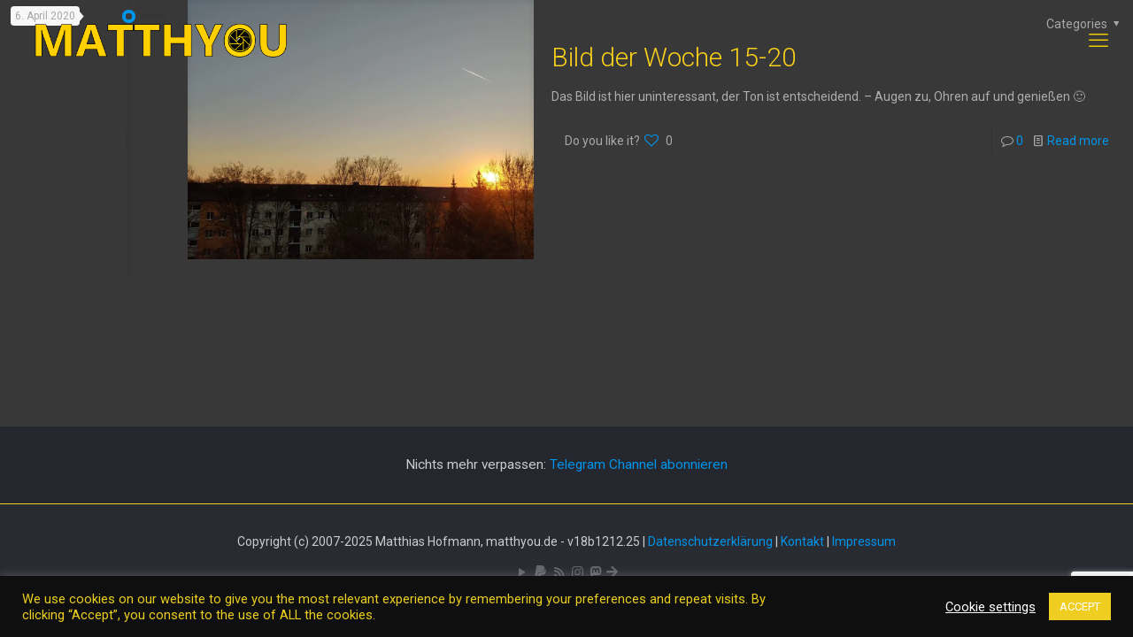

--- FILE ---
content_type: text/html; charset=utf-8
request_url: https://www.google.com/recaptcha/api2/anchor?ar=1&k=6LdsENMqAAAAAMhX2jF1zj88lpUeyVgt67l4D8WI&co=aHR0cHM6Ly9tYXR0aHlvdS5kZTo0NDM.&hl=en&v=9TiwnJFHeuIw_s0wSd3fiKfN&size=invisible&anchor-ms=20000&execute-ms=30000&cb=ew1hp4ozxpcm
body_size: 48021
content:
<!DOCTYPE HTML><html dir="ltr" lang="en"><head><meta http-equiv="Content-Type" content="text/html; charset=UTF-8">
<meta http-equiv="X-UA-Compatible" content="IE=edge">
<title>reCAPTCHA</title>
<style type="text/css">
/* cyrillic-ext */
@font-face {
  font-family: 'Roboto';
  font-style: normal;
  font-weight: 400;
  font-stretch: 100%;
  src: url(//fonts.gstatic.com/s/roboto/v48/KFO7CnqEu92Fr1ME7kSn66aGLdTylUAMa3GUBHMdazTgWw.woff2) format('woff2');
  unicode-range: U+0460-052F, U+1C80-1C8A, U+20B4, U+2DE0-2DFF, U+A640-A69F, U+FE2E-FE2F;
}
/* cyrillic */
@font-face {
  font-family: 'Roboto';
  font-style: normal;
  font-weight: 400;
  font-stretch: 100%;
  src: url(//fonts.gstatic.com/s/roboto/v48/KFO7CnqEu92Fr1ME7kSn66aGLdTylUAMa3iUBHMdazTgWw.woff2) format('woff2');
  unicode-range: U+0301, U+0400-045F, U+0490-0491, U+04B0-04B1, U+2116;
}
/* greek-ext */
@font-face {
  font-family: 'Roboto';
  font-style: normal;
  font-weight: 400;
  font-stretch: 100%;
  src: url(//fonts.gstatic.com/s/roboto/v48/KFO7CnqEu92Fr1ME7kSn66aGLdTylUAMa3CUBHMdazTgWw.woff2) format('woff2');
  unicode-range: U+1F00-1FFF;
}
/* greek */
@font-face {
  font-family: 'Roboto';
  font-style: normal;
  font-weight: 400;
  font-stretch: 100%;
  src: url(//fonts.gstatic.com/s/roboto/v48/KFO7CnqEu92Fr1ME7kSn66aGLdTylUAMa3-UBHMdazTgWw.woff2) format('woff2');
  unicode-range: U+0370-0377, U+037A-037F, U+0384-038A, U+038C, U+038E-03A1, U+03A3-03FF;
}
/* math */
@font-face {
  font-family: 'Roboto';
  font-style: normal;
  font-weight: 400;
  font-stretch: 100%;
  src: url(//fonts.gstatic.com/s/roboto/v48/KFO7CnqEu92Fr1ME7kSn66aGLdTylUAMawCUBHMdazTgWw.woff2) format('woff2');
  unicode-range: U+0302-0303, U+0305, U+0307-0308, U+0310, U+0312, U+0315, U+031A, U+0326-0327, U+032C, U+032F-0330, U+0332-0333, U+0338, U+033A, U+0346, U+034D, U+0391-03A1, U+03A3-03A9, U+03B1-03C9, U+03D1, U+03D5-03D6, U+03F0-03F1, U+03F4-03F5, U+2016-2017, U+2034-2038, U+203C, U+2040, U+2043, U+2047, U+2050, U+2057, U+205F, U+2070-2071, U+2074-208E, U+2090-209C, U+20D0-20DC, U+20E1, U+20E5-20EF, U+2100-2112, U+2114-2115, U+2117-2121, U+2123-214F, U+2190, U+2192, U+2194-21AE, U+21B0-21E5, U+21F1-21F2, U+21F4-2211, U+2213-2214, U+2216-22FF, U+2308-230B, U+2310, U+2319, U+231C-2321, U+2336-237A, U+237C, U+2395, U+239B-23B7, U+23D0, U+23DC-23E1, U+2474-2475, U+25AF, U+25B3, U+25B7, U+25BD, U+25C1, U+25CA, U+25CC, U+25FB, U+266D-266F, U+27C0-27FF, U+2900-2AFF, U+2B0E-2B11, U+2B30-2B4C, U+2BFE, U+3030, U+FF5B, U+FF5D, U+1D400-1D7FF, U+1EE00-1EEFF;
}
/* symbols */
@font-face {
  font-family: 'Roboto';
  font-style: normal;
  font-weight: 400;
  font-stretch: 100%;
  src: url(//fonts.gstatic.com/s/roboto/v48/KFO7CnqEu92Fr1ME7kSn66aGLdTylUAMaxKUBHMdazTgWw.woff2) format('woff2');
  unicode-range: U+0001-000C, U+000E-001F, U+007F-009F, U+20DD-20E0, U+20E2-20E4, U+2150-218F, U+2190, U+2192, U+2194-2199, U+21AF, U+21E6-21F0, U+21F3, U+2218-2219, U+2299, U+22C4-22C6, U+2300-243F, U+2440-244A, U+2460-24FF, U+25A0-27BF, U+2800-28FF, U+2921-2922, U+2981, U+29BF, U+29EB, U+2B00-2BFF, U+4DC0-4DFF, U+FFF9-FFFB, U+10140-1018E, U+10190-1019C, U+101A0, U+101D0-101FD, U+102E0-102FB, U+10E60-10E7E, U+1D2C0-1D2D3, U+1D2E0-1D37F, U+1F000-1F0FF, U+1F100-1F1AD, U+1F1E6-1F1FF, U+1F30D-1F30F, U+1F315, U+1F31C, U+1F31E, U+1F320-1F32C, U+1F336, U+1F378, U+1F37D, U+1F382, U+1F393-1F39F, U+1F3A7-1F3A8, U+1F3AC-1F3AF, U+1F3C2, U+1F3C4-1F3C6, U+1F3CA-1F3CE, U+1F3D4-1F3E0, U+1F3ED, U+1F3F1-1F3F3, U+1F3F5-1F3F7, U+1F408, U+1F415, U+1F41F, U+1F426, U+1F43F, U+1F441-1F442, U+1F444, U+1F446-1F449, U+1F44C-1F44E, U+1F453, U+1F46A, U+1F47D, U+1F4A3, U+1F4B0, U+1F4B3, U+1F4B9, U+1F4BB, U+1F4BF, U+1F4C8-1F4CB, U+1F4D6, U+1F4DA, U+1F4DF, U+1F4E3-1F4E6, U+1F4EA-1F4ED, U+1F4F7, U+1F4F9-1F4FB, U+1F4FD-1F4FE, U+1F503, U+1F507-1F50B, U+1F50D, U+1F512-1F513, U+1F53E-1F54A, U+1F54F-1F5FA, U+1F610, U+1F650-1F67F, U+1F687, U+1F68D, U+1F691, U+1F694, U+1F698, U+1F6AD, U+1F6B2, U+1F6B9-1F6BA, U+1F6BC, U+1F6C6-1F6CF, U+1F6D3-1F6D7, U+1F6E0-1F6EA, U+1F6F0-1F6F3, U+1F6F7-1F6FC, U+1F700-1F7FF, U+1F800-1F80B, U+1F810-1F847, U+1F850-1F859, U+1F860-1F887, U+1F890-1F8AD, U+1F8B0-1F8BB, U+1F8C0-1F8C1, U+1F900-1F90B, U+1F93B, U+1F946, U+1F984, U+1F996, U+1F9E9, U+1FA00-1FA6F, U+1FA70-1FA7C, U+1FA80-1FA89, U+1FA8F-1FAC6, U+1FACE-1FADC, U+1FADF-1FAE9, U+1FAF0-1FAF8, U+1FB00-1FBFF;
}
/* vietnamese */
@font-face {
  font-family: 'Roboto';
  font-style: normal;
  font-weight: 400;
  font-stretch: 100%;
  src: url(//fonts.gstatic.com/s/roboto/v48/KFO7CnqEu92Fr1ME7kSn66aGLdTylUAMa3OUBHMdazTgWw.woff2) format('woff2');
  unicode-range: U+0102-0103, U+0110-0111, U+0128-0129, U+0168-0169, U+01A0-01A1, U+01AF-01B0, U+0300-0301, U+0303-0304, U+0308-0309, U+0323, U+0329, U+1EA0-1EF9, U+20AB;
}
/* latin-ext */
@font-face {
  font-family: 'Roboto';
  font-style: normal;
  font-weight: 400;
  font-stretch: 100%;
  src: url(//fonts.gstatic.com/s/roboto/v48/KFO7CnqEu92Fr1ME7kSn66aGLdTylUAMa3KUBHMdazTgWw.woff2) format('woff2');
  unicode-range: U+0100-02BA, U+02BD-02C5, U+02C7-02CC, U+02CE-02D7, U+02DD-02FF, U+0304, U+0308, U+0329, U+1D00-1DBF, U+1E00-1E9F, U+1EF2-1EFF, U+2020, U+20A0-20AB, U+20AD-20C0, U+2113, U+2C60-2C7F, U+A720-A7FF;
}
/* latin */
@font-face {
  font-family: 'Roboto';
  font-style: normal;
  font-weight: 400;
  font-stretch: 100%;
  src: url(//fonts.gstatic.com/s/roboto/v48/KFO7CnqEu92Fr1ME7kSn66aGLdTylUAMa3yUBHMdazQ.woff2) format('woff2');
  unicode-range: U+0000-00FF, U+0131, U+0152-0153, U+02BB-02BC, U+02C6, U+02DA, U+02DC, U+0304, U+0308, U+0329, U+2000-206F, U+20AC, U+2122, U+2191, U+2193, U+2212, U+2215, U+FEFF, U+FFFD;
}
/* cyrillic-ext */
@font-face {
  font-family: 'Roboto';
  font-style: normal;
  font-weight: 500;
  font-stretch: 100%;
  src: url(//fonts.gstatic.com/s/roboto/v48/KFO7CnqEu92Fr1ME7kSn66aGLdTylUAMa3GUBHMdazTgWw.woff2) format('woff2');
  unicode-range: U+0460-052F, U+1C80-1C8A, U+20B4, U+2DE0-2DFF, U+A640-A69F, U+FE2E-FE2F;
}
/* cyrillic */
@font-face {
  font-family: 'Roboto';
  font-style: normal;
  font-weight: 500;
  font-stretch: 100%;
  src: url(//fonts.gstatic.com/s/roboto/v48/KFO7CnqEu92Fr1ME7kSn66aGLdTylUAMa3iUBHMdazTgWw.woff2) format('woff2');
  unicode-range: U+0301, U+0400-045F, U+0490-0491, U+04B0-04B1, U+2116;
}
/* greek-ext */
@font-face {
  font-family: 'Roboto';
  font-style: normal;
  font-weight: 500;
  font-stretch: 100%;
  src: url(//fonts.gstatic.com/s/roboto/v48/KFO7CnqEu92Fr1ME7kSn66aGLdTylUAMa3CUBHMdazTgWw.woff2) format('woff2');
  unicode-range: U+1F00-1FFF;
}
/* greek */
@font-face {
  font-family: 'Roboto';
  font-style: normal;
  font-weight: 500;
  font-stretch: 100%;
  src: url(//fonts.gstatic.com/s/roboto/v48/KFO7CnqEu92Fr1ME7kSn66aGLdTylUAMa3-UBHMdazTgWw.woff2) format('woff2');
  unicode-range: U+0370-0377, U+037A-037F, U+0384-038A, U+038C, U+038E-03A1, U+03A3-03FF;
}
/* math */
@font-face {
  font-family: 'Roboto';
  font-style: normal;
  font-weight: 500;
  font-stretch: 100%;
  src: url(//fonts.gstatic.com/s/roboto/v48/KFO7CnqEu92Fr1ME7kSn66aGLdTylUAMawCUBHMdazTgWw.woff2) format('woff2');
  unicode-range: U+0302-0303, U+0305, U+0307-0308, U+0310, U+0312, U+0315, U+031A, U+0326-0327, U+032C, U+032F-0330, U+0332-0333, U+0338, U+033A, U+0346, U+034D, U+0391-03A1, U+03A3-03A9, U+03B1-03C9, U+03D1, U+03D5-03D6, U+03F0-03F1, U+03F4-03F5, U+2016-2017, U+2034-2038, U+203C, U+2040, U+2043, U+2047, U+2050, U+2057, U+205F, U+2070-2071, U+2074-208E, U+2090-209C, U+20D0-20DC, U+20E1, U+20E5-20EF, U+2100-2112, U+2114-2115, U+2117-2121, U+2123-214F, U+2190, U+2192, U+2194-21AE, U+21B0-21E5, U+21F1-21F2, U+21F4-2211, U+2213-2214, U+2216-22FF, U+2308-230B, U+2310, U+2319, U+231C-2321, U+2336-237A, U+237C, U+2395, U+239B-23B7, U+23D0, U+23DC-23E1, U+2474-2475, U+25AF, U+25B3, U+25B7, U+25BD, U+25C1, U+25CA, U+25CC, U+25FB, U+266D-266F, U+27C0-27FF, U+2900-2AFF, U+2B0E-2B11, U+2B30-2B4C, U+2BFE, U+3030, U+FF5B, U+FF5D, U+1D400-1D7FF, U+1EE00-1EEFF;
}
/* symbols */
@font-face {
  font-family: 'Roboto';
  font-style: normal;
  font-weight: 500;
  font-stretch: 100%;
  src: url(//fonts.gstatic.com/s/roboto/v48/KFO7CnqEu92Fr1ME7kSn66aGLdTylUAMaxKUBHMdazTgWw.woff2) format('woff2');
  unicode-range: U+0001-000C, U+000E-001F, U+007F-009F, U+20DD-20E0, U+20E2-20E4, U+2150-218F, U+2190, U+2192, U+2194-2199, U+21AF, U+21E6-21F0, U+21F3, U+2218-2219, U+2299, U+22C4-22C6, U+2300-243F, U+2440-244A, U+2460-24FF, U+25A0-27BF, U+2800-28FF, U+2921-2922, U+2981, U+29BF, U+29EB, U+2B00-2BFF, U+4DC0-4DFF, U+FFF9-FFFB, U+10140-1018E, U+10190-1019C, U+101A0, U+101D0-101FD, U+102E0-102FB, U+10E60-10E7E, U+1D2C0-1D2D3, U+1D2E0-1D37F, U+1F000-1F0FF, U+1F100-1F1AD, U+1F1E6-1F1FF, U+1F30D-1F30F, U+1F315, U+1F31C, U+1F31E, U+1F320-1F32C, U+1F336, U+1F378, U+1F37D, U+1F382, U+1F393-1F39F, U+1F3A7-1F3A8, U+1F3AC-1F3AF, U+1F3C2, U+1F3C4-1F3C6, U+1F3CA-1F3CE, U+1F3D4-1F3E0, U+1F3ED, U+1F3F1-1F3F3, U+1F3F5-1F3F7, U+1F408, U+1F415, U+1F41F, U+1F426, U+1F43F, U+1F441-1F442, U+1F444, U+1F446-1F449, U+1F44C-1F44E, U+1F453, U+1F46A, U+1F47D, U+1F4A3, U+1F4B0, U+1F4B3, U+1F4B9, U+1F4BB, U+1F4BF, U+1F4C8-1F4CB, U+1F4D6, U+1F4DA, U+1F4DF, U+1F4E3-1F4E6, U+1F4EA-1F4ED, U+1F4F7, U+1F4F9-1F4FB, U+1F4FD-1F4FE, U+1F503, U+1F507-1F50B, U+1F50D, U+1F512-1F513, U+1F53E-1F54A, U+1F54F-1F5FA, U+1F610, U+1F650-1F67F, U+1F687, U+1F68D, U+1F691, U+1F694, U+1F698, U+1F6AD, U+1F6B2, U+1F6B9-1F6BA, U+1F6BC, U+1F6C6-1F6CF, U+1F6D3-1F6D7, U+1F6E0-1F6EA, U+1F6F0-1F6F3, U+1F6F7-1F6FC, U+1F700-1F7FF, U+1F800-1F80B, U+1F810-1F847, U+1F850-1F859, U+1F860-1F887, U+1F890-1F8AD, U+1F8B0-1F8BB, U+1F8C0-1F8C1, U+1F900-1F90B, U+1F93B, U+1F946, U+1F984, U+1F996, U+1F9E9, U+1FA00-1FA6F, U+1FA70-1FA7C, U+1FA80-1FA89, U+1FA8F-1FAC6, U+1FACE-1FADC, U+1FADF-1FAE9, U+1FAF0-1FAF8, U+1FB00-1FBFF;
}
/* vietnamese */
@font-face {
  font-family: 'Roboto';
  font-style: normal;
  font-weight: 500;
  font-stretch: 100%;
  src: url(//fonts.gstatic.com/s/roboto/v48/KFO7CnqEu92Fr1ME7kSn66aGLdTylUAMa3OUBHMdazTgWw.woff2) format('woff2');
  unicode-range: U+0102-0103, U+0110-0111, U+0128-0129, U+0168-0169, U+01A0-01A1, U+01AF-01B0, U+0300-0301, U+0303-0304, U+0308-0309, U+0323, U+0329, U+1EA0-1EF9, U+20AB;
}
/* latin-ext */
@font-face {
  font-family: 'Roboto';
  font-style: normal;
  font-weight: 500;
  font-stretch: 100%;
  src: url(//fonts.gstatic.com/s/roboto/v48/KFO7CnqEu92Fr1ME7kSn66aGLdTylUAMa3KUBHMdazTgWw.woff2) format('woff2');
  unicode-range: U+0100-02BA, U+02BD-02C5, U+02C7-02CC, U+02CE-02D7, U+02DD-02FF, U+0304, U+0308, U+0329, U+1D00-1DBF, U+1E00-1E9F, U+1EF2-1EFF, U+2020, U+20A0-20AB, U+20AD-20C0, U+2113, U+2C60-2C7F, U+A720-A7FF;
}
/* latin */
@font-face {
  font-family: 'Roboto';
  font-style: normal;
  font-weight: 500;
  font-stretch: 100%;
  src: url(//fonts.gstatic.com/s/roboto/v48/KFO7CnqEu92Fr1ME7kSn66aGLdTylUAMa3yUBHMdazQ.woff2) format('woff2');
  unicode-range: U+0000-00FF, U+0131, U+0152-0153, U+02BB-02BC, U+02C6, U+02DA, U+02DC, U+0304, U+0308, U+0329, U+2000-206F, U+20AC, U+2122, U+2191, U+2193, U+2212, U+2215, U+FEFF, U+FFFD;
}
/* cyrillic-ext */
@font-face {
  font-family: 'Roboto';
  font-style: normal;
  font-weight: 900;
  font-stretch: 100%;
  src: url(//fonts.gstatic.com/s/roboto/v48/KFO7CnqEu92Fr1ME7kSn66aGLdTylUAMa3GUBHMdazTgWw.woff2) format('woff2');
  unicode-range: U+0460-052F, U+1C80-1C8A, U+20B4, U+2DE0-2DFF, U+A640-A69F, U+FE2E-FE2F;
}
/* cyrillic */
@font-face {
  font-family: 'Roboto';
  font-style: normal;
  font-weight: 900;
  font-stretch: 100%;
  src: url(//fonts.gstatic.com/s/roboto/v48/KFO7CnqEu92Fr1ME7kSn66aGLdTylUAMa3iUBHMdazTgWw.woff2) format('woff2');
  unicode-range: U+0301, U+0400-045F, U+0490-0491, U+04B0-04B1, U+2116;
}
/* greek-ext */
@font-face {
  font-family: 'Roboto';
  font-style: normal;
  font-weight: 900;
  font-stretch: 100%;
  src: url(//fonts.gstatic.com/s/roboto/v48/KFO7CnqEu92Fr1ME7kSn66aGLdTylUAMa3CUBHMdazTgWw.woff2) format('woff2');
  unicode-range: U+1F00-1FFF;
}
/* greek */
@font-face {
  font-family: 'Roboto';
  font-style: normal;
  font-weight: 900;
  font-stretch: 100%;
  src: url(//fonts.gstatic.com/s/roboto/v48/KFO7CnqEu92Fr1ME7kSn66aGLdTylUAMa3-UBHMdazTgWw.woff2) format('woff2');
  unicode-range: U+0370-0377, U+037A-037F, U+0384-038A, U+038C, U+038E-03A1, U+03A3-03FF;
}
/* math */
@font-face {
  font-family: 'Roboto';
  font-style: normal;
  font-weight: 900;
  font-stretch: 100%;
  src: url(//fonts.gstatic.com/s/roboto/v48/KFO7CnqEu92Fr1ME7kSn66aGLdTylUAMawCUBHMdazTgWw.woff2) format('woff2');
  unicode-range: U+0302-0303, U+0305, U+0307-0308, U+0310, U+0312, U+0315, U+031A, U+0326-0327, U+032C, U+032F-0330, U+0332-0333, U+0338, U+033A, U+0346, U+034D, U+0391-03A1, U+03A3-03A9, U+03B1-03C9, U+03D1, U+03D5-03D6, U+03F0-03F1, U+03F4-03F5, U+2016-2017, U+2034-2038, U+203C, U+2040, U+2043, U+2047, U+2050, U+2057, U+205F, U+2070-2071, U+2074-208E, U+2090-209C, U+20D0-20DC, U+20E1, U+20E5-20EF, U+2100-2112, U+2114-2115, U+2117-2121, U+2123-214F, U+2190, U+2192, U+2194-21AE, U+21B0-21E5, U+21F1-21F2, U+21F4-2211, U+2213-2214, U+2216-22FF, U+2308-230B, U+2310, U+2319, U+231C-2321, U+2336-237A, U+237C, U+2395, U+239B-23B7, U+23D0, U+23DC-23E1, U+2474-2475, U+25AF, U+25B3, U+25B7, U+25BD, U+25C1, U+25CA, U+25CC, U+25FB, U+266D-266F, U+27C0-27FF, U+2900-2AFF, U+2B0E-2B11, U+2B30-2B4C, U+2BFE, U+3030, U+FF5B, U+FF5D, U+1D400-1D7FF, U+1EE00-1EEFF;
}
/* symbols */
@font-face {
  font-family: 'Roboto';
  font-style: normal;
  font-weight: 900;
  font-stretch: 100%;
  src: url(//fonts.gstatic.com/s/roboto/v48/KFO7CnqEu92Fr1ME7kSn66aGLdTylUAMaxKUBHMdazTgWw.woff2) format('woff2');
  unicode-range: U+0001-000C, U+000E-001F, U+007F-009F, U+20DD-20E0, U+20E2-20E4, U+2150-218F, U+2190, U+2192, U+2194-2199, U+21AF, U+21E6-21F0, U+21F3, U+2218-2219, U+2299, U+22C4-22C6, U+2300-243F, U+2440-244A, U+2460-24FF, U+25A0-27BF, U+2800-28FF, U+2921-2922, U+2981, U+29BF, U+29EB, U+2B00-2BFF, U+4DC0-4DFF, U+FFF9-FFFB, U+10140-1018E, U+10190-1019C, U+101A0, U+101D0-101FD, U+102E0-102FB, U+10E60-10E7E, U+1D2C0-1D2D3, U+1D2E0-1D37F, U+1F000-1F0FF, U+1F100-1F1AD, U+1F1E6-1F1FF, U+1F30D-1F30F, U+1F315, U+1F31C, U+1F31E, U+1F320-1F32C, U+1F336, U+1F378, U+1F37D, U+1F382, U+1F393-1F39F, U+1F3A7-1F3A8, U+1F3AC-1F3AF, U+1F3C2, U+1F3C4-1F3C6, U+1F3CA-1F3CE, U+1F3D4-1F3E0, U+1F3ED, U+1F3F1-1F3F3, U+1F3F5-1F3F7, U+1F408, U+1F415, U+1F41F, U+1F426, U+1F43F, U+1F441-1F442, U+1F444, U+1F446-1F449, U+1F44C-1F44E, U+1F453, U+1F46A, U+1F47D, U+1F4A3, U+1F4B0, U+1F4B3, U+1F4B9, U+1F4BB, U+1F4BF, U+1F4C8-1F4CB, U+1F4D6, U+1F4DA, U+1F4DF, U+1F4E3-1F4E6, U+1F4EA-1F4ED, U+1F4F7, U+1F4F9-1F4FB, U+1F4FD-1F4FE, U+1F503, U+1F507-1F50B, U+1F50D, U+1F512-1F513, U+1F53E-1F54A, U+1F54F-1F5FA, U+1F610, U+1F650-1F67F, U+1F687, U+1F68D, U+1F691, U+1F694, U+1F698, U+1F6AD, U+1F6B2, U+1F6B9-1F6BA, U+1F6BC, U+1F6C6-1F6CF, U+1F6D3-1F6D7, U+1F6E0-1F6EA, U+1F6F0-1F6F3, U+1F6F7-1F6FC, U+1F700-1F7FF, U+1F800-1F80B, U+1F810-1F847, U+1F850-1F859, U+1F860-1F887, U+1F890-1F8AD, U+1F8B0-1F8BB, U+1F8C0-1F8C1, U+1F900-1F90B, U+1F93B, U+1F946, U+1F984, U+1F996, U+1F9E9, U+1FA00-1FA6F, U+1FA70-1FA7C, U+1FA80-1FA89, U+1FA8F-1FAC6, U+1FACE-1FADC, U+1FADF-1FAE9, U+1FAF0-1FAF8, U+1FB00-1FBFF;
}
/* vietnamese */
@font-face {
  font-family: 'Roboto';
  font-style: normal;
  font-weight: 900;
  font-stretch: 100%;
  src: url(//fonts.gstatic.com/s/roboto/v48/KFO7CnqEu92Fr1ME7kSn66aGLdTylUAMa3OUBHMdazTgWw.woff2) format('woff2');
  unicode-range: U+0102-0103, U+0110-0111, U+0128-0129, U+0168-0169, U+01A0-01A1, U+01AF-01B0, U+0300-0301, U+0303-0304, U+0308-0309, U+0323, U+0329, U+1EA0-1EF9, U+20AB;
}
/* latin-ext */
@font-face {
  font-family: 'Roboto';
  font-style: normal;
  font-weight: 900;
  font-stretch: 100%;
  src: url(//fonts.gstatic.com/s/roboto/v48/KFO7CnqEu92Fr1ME7kSn66aGLdTylUAMa3KUBHMdazTgWw.woff2) format('woff2');
  unicode-range: U+0100-02BA, U+02BD-02C5, U+02C7-02CC, U+02CE-02D7, U+02DD-02FF, U+0304, U+0308, U+0329, U+1D00-1DBF, U+1E00-1E9F, U+1EF2-1EFF, U+2020, U+20A0-20AB, U+20AD-20C0, U+2113, U+2C60-2C7F, U+A720-A7FF;
}
/* latin */
@font-face {
  font-family: 'Roboto';
  font-style: normal;
  font-weight: 900;
  font-stretch: 100%;
  src: url(//fonts.gstatic.com/s/roboto/v48/KFO7CnqEu92Fr1ME7kSn66aGLdTylUAMa3yUBHMdazQ.woff2) format('woff2');
  unicode-range: U+0000-00FF, U+0131, U+0152-0153, U+02BB-02BC, U+02C6, U+02DA, U+02DC, U+0304, U+0308, U+0329, U+2000-206F, U+20AC, U+2122, U+2191, U+2193, U+2212, U+2215, U+FEFF, U+FFFD;
}

</style>
<link rel="stylesheet" type="text/css" href="https://www.gstatic.com/recaptcha/releases/9TiwnJFHeuIw_s0wSd3fiKfN/styles__ltr.css">
<script nonce="s8L59gOc8mpbM4fql-44ZA" type="text/javascript">window['__recaptcha_api'] = 'https://www.google.com/recaptcha/api2/';</script>
<script type="text/javascript" src="https://www.gstatic.com/recaptcha/releases/9TiwnJFHeuIw_s0wSd3fiKfN/recaptcha__en.js" nonce="s8L59gOc8mpbM4fql-44ZA">
      
    </script></head>
<body><div id="rc-anchor-alert" class="rc-anchor-alert"></div>
<input type="hidden" id="recaptcha-token" value="[base64]">
<script type="text/javascript" nonce="s8L59gOc8mpbM4fql-44ZA">
      recaptcha.anchor.Main.init("[\x22ainput\x22,[\x22bgdata\x22,\x22\x22,\[base64]/[base64]/[base64]/[base64]/cjw8ejpyPj4+eil9Y2F0Y2gobCl7dGhyb3cgbDt9fSxIPWZ1bmN0aW9uKHcsdCx6KXtpZih3PT0xOTR8fHc9PTIwOCl0LnZbd10/dC52W3ddLmNvbmNhdCh6KTp0LnZbd109b2Yoeix0KTtlbHNle2lmKHQuYkImJnchPTMxNylyZXR1cm47dz09NjZ8fHc9PTEyMnx8dz09NDcwfHx3PT00NHx8dz09NDE2fHx3PT0zOTd8fHc9PTQyMXx8dz09Njh8fHc9PTcwfHx3PT0xODQ/[base64]/[base64]/[base64]/bmV3IGRbVl0oSlswXSk6cD09Mj9uZXcgZFtWXShKWzBdLEpbMV0pOnA9PTM/bmV3IGRbVl0oSlswXSxKWzFdLEpbMl0pOnA9PTQ/[base64]/[base64]/[base64]/[base64]\x22,\[base64]\\u003d\\u003d\x22,\x22al8gwp/CpMOmC8KuY8K/W2sew7DCjyUSHBY/woXCowzDqMKWw57DhX7CsMOmOTbChsKiDMKzwpTCpkhteMKZM8ORScKFCsOrw5vCjk/[base64]/CisKywrJFwrTDqHHCoCnCrcKKw4Bren9Ye2jCsm7CiCHClcK5wozDmMOlHsOuScOtwokHP8KvwpBLw7p7woBOwpxkO8Ozw43CtiHClMKkb3cXHMKhwpbDtBdDwoNgaMKnAsOndCLCgXRzPlPCuhdbw5YUR8KwE8KDw5/DnW3ClQnDusK7ecOGwr7CpW/Cm0LCsEPCniRaKsK/wovCnCUOwq9fw6zCvVlADUg0BA0/wqjDozbDjcOjSh7ChsOAWBdBwoY9wqNIwpFgwr3DiEIJw7LDoB/Cn8OvAX/CsC4ZwqbClDgQKUTCrBgUcMOEUHLCgHEQw67DqsKkwpQNdVbCqHcLM8KvFcOvwoTDugrCuFDDqMO2RMKcw7HCscO7w7VOMR/[base64]/ClT3Dmlpyw4pRI8Kgw63Dn8OSw5hpWMOnw7LCk0LCnlUUQ2Qjw5tnAlPClMK9w7FEGChITlsdwptow6YAAcKTNi9VwpgSw7tieRDDvMOxwqJFw4TDjnp0XsOrRVd/SsOuw4XDvsOuA8KnGcOzYcKKw60bGWZOwoJwG3HCnSfCrcKhw64Hwp0qwqsVG07CpsKuZxYzwqnDmsKCwokWwr3DjsOHw6p9bQ4Aw5gCw5LCkcKHasOBwpJxccK8w65LOcOIw7paLj3Cl2/Cuy7CpsKSS8O5w43Duyx2w4Etw40+wql4w61Mw71cwqUHwovCqwDCghrCsADCjlFIwotxZ8KgwoJkEShdER8Sw5Ntwo4fwrHCn216csK0fsK0Q8OXw6jDoWRPHsOywrvCtsKww6DCi8K9w5/Dg2FQwpA/DgbCr8Kvw7JJOMKwQWVWwoI5ZcOGwqvClmspwqXCvWnDuMOww6kZHhnDmMKxwqgAWjnDrMKSXcOhZsOUw7A1w4E8Lz7DscOHDMOFEMOQHljDsF0Sw5DCncOLEX3CgEzCoC9pw5HCnAMxKsOQD8KIwqLCl2s0wo3DqWjDg13CjX/DnUXCuRnDr8Kqw4ktX8K/JVLDng3ClcK6csOSVFPDk2fCmVHDrTDCsMOKDxhBw6Zxw4rDpcKKw4TDjTvCosOTw5PCocOGfAHDoiTDi8O8I8KkR8KIZsKvSMK0w5rDgcOpw6UUV2/[base64]/CsjUEDHsDw70FwpnDicOnwonDsMOnTF1XV8K4w4gTwrfCvnFdUMKowrbCksO/Px9UJsOSwpdXwoDCrMKPMXzCnmrCu8KTw7Ffw7PDmcOYdsKtHVvDmMOKOEPCjMOHwp/Cu8KIwqhmwoTCgcKiaMOxUcKdQVLDhcO2VsK4wpU6XiFDw7LDvMKGIX8RG8OHw4Y4wprCpMO/CMO5w6kTw7gxZFdlw7hWw5hIeTBmw7QEwpbDm8KowrrCisO/JEPDpkTDm8Okwo4/wrtaw5kjwp8vwrlhwrXDq8Kga8OXaMKzQ0UnwpXDp8KGw7bCuMOFwqFTw4XCgcOXdSA0GsKSOMKBO2MHw4jDusOvLMOPUjAUwq/Ch23CoU5yL8KsWRlDwpvCpcKnw5bDggBXwroFw6LDnCfCngfCjcKQwpvCjy0aUMO7wojDigvCgTIpw6U+wpHDicO4KQt9w5lWwqjDmcKbw5ROOzPDi8OlDMK6IMKxCj0pQiEQEMOaw5QATiPCp8KvX8KvPMKzwp7CqsO9wqx/H8KwEcKGH35JUsKvfMOHK8KEw5FKF8Odw67CucOIenLDmETDo8KMDsK+wrodw63Dj8ORw6TCpcKEOkTDpMOeL1vDtsKOw7bCoMK0TUjCvcKFTMKPwp4Fwp/CtcK/ZwrCoFZYasK1wpHCiDrClVhfU0TDpsO6VV/ClV7Cs8OFIQUeOkHDlRLCs8KQVSvDm3zDgcOLe8O3w7Q/[base64]/ChMK8TsK8e37CjC5tYcK/wpfDr8Kiw5AdfGBJwr43UiLCikhowo5Xw6l4wqHCvGHDncOewoPDkX/Cu3tcwo7DpcK6ecKwEWjDosKNw7U7wqrCh2EOU8KrLsKywok8w5gNwpEKK8KSYRIXwqHDg8K6w4/CkEHCrcKVwrskw54nTWMiwoIQKXdqJ8KZwoPDuCfCpcO6LMOrwp1jwqbDuEF0wqnCkcOTwpRWGsKLWMKLwrkww4jDtcK1L8KaADADw7YRwp3CssORHsO3w4TCj8Kowq/CrTAqAMKbw4gCZwRpwoHCvU7DsxrCjsOkTQLChHnClcKPIGpyfyBcZ8Ofw7wiwqBAI1DDmko1wpbCrSRrw7PCiyfDqcOeWj9AwocMUl0Qw7lEVsKhW8Kfw4dIAsOZODnCvX5PKQPDr8OrDcOiSl4AbTbDmsO5DmzCj1HCpH3CqEYgwr/Do8OwWsOhw57DgsOKw6bDn04Tw5rCtCnCoinCgg11w4Ujw6jDkcOGwrPDtcKYbcKgw6XDvsOkwrzDogNVZgrCs8KKSsOMwolReXZEw7RNE1HDq8OHw67Dg8ONN1nDgyPDn27CgcO9wqAHbCjDncOKw5dCw5PDi0Z/BcKLw5Q8ETPDrWJAwp/CocOvJ8KUR8K1w6AAHMOUw7XCssOjw7doc8ONw4XDnghVY8KKwrvDhHrDh8OTXzlPJMOEaMO6w71NKMKxwqUGWUIcw7tzwoQrw6PCkAjDqMKpLXQmwo1Dw7IHw5tFw69cEMKGYMKMaMKGwqIOw5c3wrfDnX1Wwql0wrPCmB/CgB4nUQkkw6dQLMOPwpzCtcO/wpzDhsKVw7A1wqgxw5U0w6kVw4zCk0LClsOJDcKefCpDbcKow5VDXcO+cTdYZ8OBKyfClxYswoteScK/CGHCoiXCjsK3AMOtw4/DpnvDnAPDtS9SbcO5w6jCg2dVG0bDgcKsa8KWwroswrZaw5XDhMOTFiU/VGF/N8KSQMObJcOoUMOnXDVBEz92wpw4M8KYaMKabcO+wqXDh8OBw5cRwo/CsjwXw58Yw7vCkcK5ZsKHImA/woXCngkMZ39nbhc4w4ZDasK1w5zDlyPDkkjCnVsqBcOLIsKTw4HDuMKsfj7DqsKJelXDkMOVFsOnIzx1F8KOwovCvcKRwpbDvVvDl8OmTsKPwqDDk8KpecKvG8Kyw6BhE3I7w43CmVHCvcOWQkbCjG3CtH0rw5/DqjBqO8Kiwo/Cs0vCiDxGwpA9woPCihLCuTrCj3bDrsKKBcOZwpISaMKhCQvDosO6w6/Cr1NXN8KTwp3CvkrDjVFAB8OEdWTDn8OKaSbCvG/DjcO6LcOOwoxdJTjCkxDCpS1jw6zDv17CksOOwoQRHBZ+GQRodl0LDMO1wogsIEDClMKWw5HDkMKQw7XCiXXDisK5w4PDlMOYw700aFbDg0kNwpbDs8KNM8K/w7zDtATDm34Xw5JSwpB6csK+woHDmcOFFj5VJGHDmjoMw6rDusK2wqcnYj3Di2Yaw7BLXMOJwqLCkk8Ow4VxBsOVwrg4w4cIeSESwoM1B0RcCSvDl8OOw7AbwojCo3R9W8K8f8KKw6RDDE/DnhoCw792OcOPwqEKEknDlcO3wqcMdVMOwrPCgnY3V30awp1rUMK9TcOrNHtAY8OcIC7DrFjCozUINxIff8KTw7zCjWdDw6E6Kmcywr9Tf0PDpiHCnsOMd31dNcO9WMODw543wqzCs8OzcWJFwp/CmUopwqs7CsOjbhwgYCU0f8KJwpjDkMOTworDicOsw4UAwotvbyjDvMK7SXjCiBhtwpRJUcKZwprCv8KBw5LDjsOBw5ICwpsawrPDrMKBNMKEwrbDjU0gbFfCnMOMw6B1w5U0wroEwr/[base64]/[base64]/wrjCuMOswrNawqpxaTVNw5nCrsONNcOkw6hqwqHChnHCqj/[base64]/[base64]/w65EwoILJXxHEcOCwpduJ3DDtMOiG8OIw6QjHcOTwrgOa3PDrFLCiD3DkjPCh29Tw60pYsOUwpghw7EGa0XDjcOOCcKOw4bDnljDlyZFw7HDqEvDj3TCoMO3w4bDvjE3WyjCqsOLwrVGw4hZKsKqbEHCtMKbw7fDi1kQXWzDm8K8wq1ATU/[base64]/DlsOOwq/DiEXDrQEHwoJJwqTDj8K0EsOFcsObasOnwpRCw6svwqUfwrQWw6DDnFPDsMK3wofCtcKGw6TDrsKtw6BAEnbDvyZ1wq0IDcO6w697CMOoPzVGwo9IwoVOworCnnDDiirCmW7Cvk1HWz5ObsOpYhHCnsOGwq99KMO3O8Ogw5/CnkrCvcOcE8OTwowdwr4SWQ8cw61FwrEPBsO3YsOYTGFNwrvDkcOowqTCv8OPLcOWw7XDk8OUW8KrIGHDozXDnk/Cp3TDnMOIworDr8Ofw6nCvSNwPQENUMOhw7PCjClfwpdoQyjDuTfDm8O8wqvCgjLDmkLDs8Kmw7jDg8Klw4nDiA0cfcOedsK3BirDvj/[base64]/csK/wopLw5nCo3TDlQ/Cvk1dw4BxRcKmCS/DvsOyw4NPbsO4E1rCsFIDw7HDpcORVsKowrxxIsOOw6JccsOiw4okF8KlGsO/fAhXwpHDuAbCs8KTKMKpwpHDucOawqdlw5/CszbCgsOtw6nCg1nDvcKLwpBow4LDkTFYw6d1D1zDpcOcwoHDuis2JMOdGsKaIxliKknDj8Kfwr3CksKOwq5ZwqHDvMOSUho1wqzCu0LCpMKEw7AMEMKlwq/[base64]/Cn8OrwowJw5HCgsKHwoHDgMKwG8OIw4wjbUkIYsO4THXChkfCvxTDq8OhZ00Fwr8gw5Ajw6jDljJjwrLDp8KDwrlyRcO7wo/Cu0Uwwp5/FUjCoENcw75EOQxMfCvDo31GOV9uw6xJw7YXw4bCjcO6w6zComfDhGtzw4TChV9lVDbCssOQeDgawq16RlHCu8O4wonDgT/Dl8KAwqdZw7rDrsOgSMKIw6cKwpPDtsOIRMOrP8KDwoHCkUfCj8OGV8Kuw5Bcw4g9ZMOUw7EowpYPw5jDuyDDtWrDsyhGRsO7SsKJbMKywq8WHnFVIcKIb3fChHt/WcKnwqd+EhQwwrzDt13Dg8KoRsOowqvDgFnDu8Oyw5/CumMnw5nCoXzDhMOnw7M2YsKyL8O2w4zClH5OFcKnwr4gMMOfw692wq9aFFlwwo/CrMO+wog2SMOPw6jCvAJ8aMOrw4YHLcKKwp9bWMOawp3DikXCgMORUMO5c1/DqRRTw6nChG/Dl3kEw5NWZCFufxBQw7hoPUJQw4bDkxZZMcOAWcK3IClqHwXDgMKfwqBdwr/DvE0QwrzCjSd1DcKMFsK/ag7CrW7DscKSFMKEwq3Dk8OLAcKhQcOrNAZ/w5RzwqDCqQlOc8Odwr0ywoXChsOIES7Dl8OFwrd4MF/CmiRfwqvDn07Do8OlKsOjR8O8ccOCNxPDtGkaOsKyQMOowrLDpWp5IcOCwr9zNQLCvMO4wofDncOtNFRswoDDtlfDkzUGw6M0w7tGwrXCnDxww64GwqwJw5jCrMKSwptlSRJsD18pGCXCnTvCg8Kewqs4w4NDMcKbwqRHZRZgw7M8w5/DnsKuw4VIHX/DocKzU8O0bMKsw5PChcO0G1zDsBkrfsK5Y8OEwoDCgl40MAw6E8OYe8KkWMKkwq9Hw7DCi8KDMn/ClsKNwqMSwokvw5XDl1k4wq9CVSs+woHCuU8wfGxew7PCgHQte1fDpcOJZATDiMOWwoIMw5tnVcOXXT9PR8OIPQAgwrJowrhxw5DCj8Opw4EmMyEFwqRiBMKVwr3CmD89Tx5dwrcMK3/Dq8Kcw5pnw7cxwp/[base64]/FsOFwqJuw4LDszXDkwLCucK2wrAkwrvDk3vDk1tzU8Kaw5B1wqXCjMKkw4DCj0HDp8KKw4dVHxTCkcOlw5TChF/DtcO2wrfDmTHCnsKrZsOSJmJyP3DDlgTCl8KwacKnFMKNYQtJdTpGw74QwqbCjsKCH8K0FsKqw7VufThewqNnBRTDoCxfTXrCpiTChMK8wqvDqMO1w4FjF0vDkMKtw7TDjmchwosTIMKgw5nDvTfCiCNOGsKYw5oePUYEAMOrM8K9JDTDhC/Dnx4cw7jDhmFyw6XDlwdWw7XDlBdgezstAF7CpMKYEDt1asKsXCQFwod8KSk7ZF9lH1cTw4XDuMKXwq/DhXPCpgRDw7wZw4rCvkPClcKYw7wXWR9PFMO5w7jCmmQxw5zCtsKeS1DDhsOxJsKrwrEEwqnDsnkcbyksDW/CvG5aVcO4wqMnw5B2wqJ0woTCkMOcw5pUblAOPcKDw5ITVMKFYMKdMzTDv2MswozCg1XDqsKLUXPDncOewpnCtVpkw4nDmsKjTMKhwpPDlnVcGQHClcKjw5/Cl8KIExJRWzQ2SMKowrbDsMO8w7/Ck03DryjDisKBw6LDuFVwXsKyZsKnZVJfZcO9wo0Uwqc/c1/DhMOZGBxTNcK5wqbCvzVgw643EX49GHPCs2DClcKuw4jDqsOJRAbDlsKMw6LDgsK6FAdJKmHCl8KTb0XCglofw71/w7ddC1XDmMOOwoR+XXQjKMKJw4ZbIMKDw5lRHXV4Rw7DglpuccKywrMlwqrCgX7CusO3w4dmQMKEP3x7B0siwoHDvsOaBcOtw4fDrWRMbTfDnDQMwpkzw5TCjzAdVig9w5zCszkGKHcdL8KgLsOHwo0ow5bDhwfDun9qw7/DmxU2w4vCmyEVHsOTwplyw5TDh8OCw6zDssKXKcOew5DDiykdw7cLwo1YI8KSLMKBwp8rEsKUwq8Rwq81dcOkw60gORHDncObwp85w4UZQ8KnfsOywp/CvMOjbRtWSSfCqiLCpzfDk8KlU8O8wpHCs8KDNwwHLkvCkgoTUzh6OsKZw5UwwrImSGMYDsOMwoELVsOawot7bsOlw4crw5nCpjnCmj5aSMKRwq7DpsOjwpPDt8Ogwr3DtcKkw5jCqcKiw6Rww4xjIsOGQcK+w65lwr/Cukd/[base64]/DnhHDssOnbXdLw4rDn8KiCig/w6/Dl8O9w6B8w4DDmsOyw6bCgH9efkbCsRIOwq/[base64]/ChAlaw7LCusOCT8KdwqLDpxfDrcKuwpp6W8KVwrDDq8O7SSsPZ8Kkw6/Cpz0oWkU6w5LCl8ONwpAKbm7CucO1w5zCu8KwwoXDmmwNw6Vjwq3DrgrDlsK7aWEReXcLw7UZZ8Kbw7MpdXrDkMOKwqLDqX8jA8KOBcKEwr8Gw6JuQ8K3Ml3DmgA0YsOow74CwpcXZHs7wrgwPw7Ct23DhsOBw51RM8O6VlvDj8Kxw6/ChzbDqsOpw6LCgMKsXMK7MBTCrMKfw4DDmTo+ZmDDpkPDhj3CocOieENvXMK6PsOLFGA+Dh8vw7oUey3DmFp5LCBhC8O1AD7Cn8OOw4bDpSkgFsO1a3/Col7DsMKKLXR9wo9vK13Cg2Uvw5fDnRXDq8KsAifCp8OPwpRlO8OyC8One1HCgCE9woPDuxfCv8Kdw47Dk8OiEBpiwrh9w5wyJ8KyCcO7woHComgew47CrTRjw6bDtXzCvVcfwpgkX8OxSMOtwpEyC0rDpm8vc8OGD1fDn8KLw6p/w41aw7YDw5nDrsKHwpTDgkPDm1oYIMOvTWMRek3DpUB4wqDChBHCnMOPHhF2w7gXHmtPw7fCt8OuHWrCkmR1CsO2NsOEUcK1LMKhw4xTwqfCqjlPPWjDg1jDk3PCgF1kfMKOw7psIMO/PmoKwrDCo8KdH15BecOoe8KIw5fCnnzCqFk3aWVtwr/ChRXDvGLDnHhoBQNuw4rCuk7DtMO3w5EvwopLUWFWw4wXO1hYIMOkw6g/w7A/[base64]/Dr8O7w5TDmFw4ezksCWgNwpE2wrhxw55aF8KOdsKVecK1WUElICDCt04de8O2HDMSwpHDrSlUwq/CjmLCsnHDg8KSwr7ClMOzFsOxXsK/[base64]/DvcODw5UEwqhfOC8hZcK0L8KPw63DuMOqw63CoMKnw5rCiXTDusOjw4NtBnjCvBbCucK3XsOjw47Dr3ptw4XDoWsLwpnDg3DDjAUsccOuwokmw4Rhw5nCpcOXw7rCvkhQVAzDi8K5S2lMfMKFw4sdOyvClcOnwpTDsB9Hw4EjeUs7wrAYwqzDvMK/w6wZw5HDkcK0wrR3woMiwrBCLELDokpiMENEw4wveC9wAMOowrLDuw9ScXQlwonDusKqAToBEnA8wrLDjsKjw6jCn8Oawqgow4rDj8Obw4hzeMKZw4bDmcKVwrLChVNBw5rClsKiQ8O8IcK8w7/DvcO5W8K1aD4paxLCqzQuw7UowqDDq0vDqhvCjcOTwp7DjDPDqsOeZCbDtxlkwoo4E8OidUDDnnDCgVluSMONJDbDtxFEworCpVgNw4PCgx/[base64]/[base64]/Hl1KG8O+IRfDi8ODWwXCqcK1wqvDhcOgMcKMPMKYX1BmGz3CjcKTJDrCjMKVw4nCvMOaZxbCiV4dJsKNHWbDpMO/wqgycsKKw5RDUMKYEMKIwqvDosOhwp7ChMOHw6puWMK+w7c0EzoDwrHDt8OqMjcachJpwowawp9mZ8OMUMK/w59ZBcOGw7Aow5Ikw5XCnnJfw6hWw4QbIlYkwq3CsxZfSsO9wqBXw6gSw515N8OYw7DDuMKLw4UuV8ODMkHDpiPDrMODwqzDr0rCumvClcKRw6fCkQXCvn7DkQTDqsKnwrDClcOYUsKgw7gjDcOqS8KWIcOJYcK7w7sQw6k/[base64]/CnyzCtsOvw7gmw5kuw4ZtBFx1cxrCvWcrwq0/w6NSw4LDvgrDsDbDlcKcN0h2w5zCq8OCw4HCpi/CrsKedsOAw55Lw6YOAT5iWcOrw7fDpcO4w5nCtcK0GsOxVj/[base64]/DnCEZwqTCqcOtRcOSwr9bw78+worChCQKMlfCtU7DrMK0wqLCrX7DqGgYNB8pPMKOwq9wwq3DicK3w7HDnXrCoy8swr0dc8KawoHDqcKRw6zClhsMwrxRGcK6wonCp8K6RmZvw4MqccO0JcK9w6J5OA3CgxgCw5bChMKrfGkhLHTCj8KyFsOQwofDucKSFcK/w4UEG8OqQjbDlUbDkMKJScO1w7fDn8OdwokyTDs9wrxQd27Dj8O1w6JFBijDvSfCg8KiwoB9QzQCw47DpQAkw5wtJi3DssOEw4XCgUh3w4hLwqTCiBPDmwJmw7LDpTDCmcKWw6Q4W8KxwqPCmlLCjmDDq8Knwr41DxsTw49fwrYTcsO9DMOZwqLCiA/[base64]/[base64]/[base64]/DksK+O8OHEAjCq8K+w6RAKzvCt8KtQ3RUwqsMVMOsw7cmw6zCoATCiijCuRnDhMK0I8K4wr/DiAzDlsKWwr/Ds0cmL8KENcK9w5/[base64]/Cj8K7w5EjwrQ/[base64]/DMKHSMOWOCN0HxHCiyTClRbDi2/DqWXDj8KRwrN6wpXCgsKPOHzDpmXClcK7LwjClEPDusKdw5ceCsKxAU01w7/DkXrDsTTDgMK2RcOdworDuBk6H2HCvgfDnH3Dig4TeyzCvcOAwoUdw6TDgsKwWz/CgDUaFm/DlcKewr7DuEjDsMO1RQ7DpcOgKVJtw4Vmw7rDvsOPb2PCi8KtE0wlX8KiYgbDvB3CtcOiHTLDqzsWBcOMwrrCmsOnKcOEw4XCvFtGwr1mw65MTSvCksOXK8KAwploFFBMMDNZAsKCJyZbDn/DvjkKDz9jwobCnTLCiMOaw7DDjcOOw4whATbCoMKww7Q/[base64]/DjsOaU8OLw4EGMBF7NRnDlBJQwpfDksOQGRfDrsK5LixZP8Kaw5nDicK6w63CqAnCrMOcC3XCg8Omw6Qvwr3Cjj/CtcOsCMOfw6oWJjYYwq3DnzRXa1vDoDQ+ajw0w6ELw4XChsOHwrtRI2AfHTp5wpvDqX/Ds1c0DcOMLG7Dv8KqXgrDgkTDqMODXEdhXcKhwoPDp2I8wqvCvcO9WsKXw6DCqcK/wqAbw7DDo8OxSS7CsRlswq/DgMKYw4sUZV/DusO8YsKxw4s3K8OPw7vCr8OCw63Cg8OjOsOWwpHDpcKBa18abA1tHD4MwoUXYjJOCl0EDsK8M8OjFHDDpMKcBz42wqHDrTnCncO0EMObVcK6wqvClWEEawAWw49WOsKnw5cOIcOBw5/[base64]/CkjjDiDjCn8KWJjV1acOww4HClyvChsOTwpfDiEl9WE/CnsOZw57DiMO5wprCjkxewrfDvcKswp4Sw510w6IXMQp+w5vDosKJISrDosOhHB3DikLCiMOPP1Vzwqsvwrhlw7VCw7vDmiUJw7AiAcOvw6s4wpfDjQFtZcOJw6HDgMK9H8KybTBVZnk1WgbCqsOMb8OcF8Oyw6MPasKwBsO2VMOYEsKOwq/[base64]/[base64]/DtcKKwr3CulHCksO/wqxCFsKEI8K9woQ1wqnDmcKiSsKjw6ZWw6Mew5dbXHrDuT1qw4EUw50fwr3DtMOOA8OJwrPDrCoJw4AmRMOXYkjCkTgVw74jAhhhw5HCrgBLAcK3NcOTR8K3UsKNbkDChRbDrMKcHcKWBiHCsn7DscKoFcOzw5MOX8KkfcK8w53CpsOYwrsJIcOswrnDoi/[base64]/[base64]/CvsKsasOVwrkRFi8tLMKqCXnDkhlbwpTDpsOvNnDCvCzCuMOMXsK/V8K4c8ONwobCng9gwo42wobDjU3CtsOgF8OmwrLDmsKrw50PwoJlw4oiK23CvcKxPcK9IcOXelDDrl/CosK/w7TDtxg7w45fw5/CuMOkw7VIwq/CosOffsKRWsK/Y8KlZVvDpHBFwqXDsmN0dyTCjcOmRVFwP8OFKMKzw65uHFjDncK0eMO8cyzCk1HCosK7w6fCl1hXwrgkwpp+w5vDny7Cq8ODGhE/w7EFwqPDlsKrwonCj8O6wqhzwq/[base64]/cg3CuU9EPynDm8OPLcOuDUspUcOrMXjDl8OcBcKFw7zCjsK0L8Kaw47Dn2bCiAbCmF3CusOxw5nDkMO6FzgKD1dDFzTCuMO5w77CosKkw7rDssOzasK5FjtCHXY4wrxjZMOjAhLDtMKVwr07wpzCv3wzw5LCmcKhwpnDlwfDt8O/wrDDtMKow60TwrlAO8OcwovDsMK+YMO6GMO2w6/CtMKkOlLCvRfDtkbCp8O6w4phDn5KKcORwo4NdMK0wrTDkMOrYhLDn8KIDsOlwpfDq8KoVMKlajA4fXXCgsOTQcKNXW5vwonCiQcREcO1NjcVwqbDi8OoEV/[base64]/CpFTCjHnDk8OCw7TDtsOMwo/[base64]/wqXDu8OrwoPDmMKlIcO/[base64]/CmcKnw48uPA7Dsz/CghbCiMKfGcOuw5hiwokqUMK/dm41w61TUgtUw7LDn8OfDMKMCC/DmGvCqMOUwp/[base64]/CilN6QDHDlxPDmsKaAsOxCsOZI2tqw40Gw6bCkl4FwqnDtW1XasO4Y3DClMOlJ8OMYydhPsO9w7RJw5c8w6TDizzDmC5nw50uW1vCg8K9w6/DrMKswoAuaCMbw4JvwpDDvcOaw44gwqVjwo7ChGQVw6Bxw7Fvw5Q+wpJTw6LChsK4PWnCsSBKwr5qKjs8wofCoMOuD8KpfEHDs8KcfsKHwr3DlMOKccK3w43CoMOhwrd+woEeLMKgw7g+wr0cQ3ZadSwuBcKWeUTDu8K/KcO5Q8KHw6Mnw7lqViAUfcO3wq7CiiUjCMKlw7jDvMO4wq/CmQRpwqXDgGoJwo1pw4R6w7XCvcOtwrgKKcKDNWpOCzfCg3xgw4FBe29mwp/Dj8OQwo/CglUAw77DocKaAxfCk8OWw5HDhMOZw7TDqnjDgcOKZ8OHEsOiw4rCo8K/w6LDi8K2w5TCjsKmwqlEblAHwo7DkUDCrhdHd8KgV8KTwqPCp8Okw6cywrjCncKjw5UrUiprJXZRwq5ww4DDmMOaR8KLHBTCtsKKwoLDlsOWBcO8G8OuS8KxPsKMfhPDsizCpwrClHnChcODcTjClFfDi8KPw6QAwqvDmS9ewq/DisOZR8KJRmZOTn0Bw5lva8Kzw7rCkX96PsKqwo0sw6t/DE/[base64]/wodEw5oEdcKbw6bChsOSf8OAWXEUwq7DpMOfw68VbMKKwo0Bw5DDriImU8OdcDTDosOEWzHDpkLChknCp8KLwpnCpsKWDjjDk8KvJQgdwpIjFmdqw5kaGnXDkEPDpDR0JMOeecKgw4bDpG/DmsO6w4LDjH7Dj3/[base64]/CjxLDsBMcw7XCssKjCQFsw60qZcOSQsOPw7xqOsOJE0FzbEZvwqoWLCvCjhLCvsOMaG/DpcOlw5rDqMK/L3kqwpDCjcOIw73Dr0TCqi8XZXRPOcKqDcO5MsK4ZMKiwopCwrrCs8O/ccKgZg/[base64]/[base64]/wrouwoXClMKiw5VIIHPCscKnw5wVG0DDjsOsw4zCp8OYw4J+wqVmek3DpyDDtD3CpcO/[base64]/CrMOvwrMew79afUDDj8OvI34hwpPCixLCnW3DmXMTFjQVwpfCpVN4D0LDkVTDrMODaT9ew5Z6HyQpdMOBf8OgPn/Cm0PDhsKyw44qwoUeVWRwwqIew4XCpR/CkXwSOcKVPHJ7wr1sf8ODEsOcw7bCuhdXwrFTw6XCj1PDgmTCucK/L3fDkTbCimRMw6YKSC7DlsOMw4ksFcOow7PDv17CjXrChDJgW8OTUsOjTsOJAwI+BWFrwoQqwo/[base64]/CpsOKUwrCssKOw41YwpPCssO3wrwKcBDDjcKZQxUzw4/DjlZMw5jDlUB9bDUGw61XwqhCNsKnNWfCiQzDpMOpwrfDsSNhw5/[base64]/CmH91wphzYnfDigbCo8ORw4HCgWzDnSvDsVMnb8KSwpzDicKVw7/CnXwgw57CqMOMLyzCpcOiw47CjsOaTAonwqfCuC5XBnkLw6TDgcOwwpTCmEFRClTClB/DrMOZUMOeB25AwrDDiMK7D8ONwoxnwqs+w5HCi1/DrWcNYF3DrsKmeMOvw7sWw6/CsiLDq1cLw6zCuFXCksOvDEAbCRRXQHzDr2FUwrzDp1fDssOGw5rDqRHDhsOeQsKMw4TCqcOEJsOwBTzDrCYOJsOzZGTDj8OsCcKgLMKqw53CqMKIwo9KwrDDsk7ChBhmYWlocl3DqwPDr8KMX8ONw6/ClMKNwrzCicOWwrgrV0ENERs3QEACYMO6wrbChhfCnVo/[base64]/anMSEFbDqsKbdTnCllsew4c7w4oVJ0sfDWDCncO8c2fCq8KKR8KvTsOkwpZMU8KMbHAlw6PDl2rDjggIw54RawwVw71PwozCuQzDujA/L3J2w7XDrsKOw6E8w4YFP8K4wo4XwpzCisK0w5TDpArDkMOow5vCuWoibTnCvcOww5JvV8ONw49tw7HCvQF+w7djZgppcsOzwqUIwpXCgcKHw4hGVMKVLcOvfcO0YTZwwpMRw7/DisORw5XCsEDCv1tlZ25ow4/CsxkLw49eCcKZwoxWQsOKGR5DQHQ6U8KYwobCqycXCMKHwo9bZsOtAMKCwqzDgXwww7PCjMKawqtMw7UCfcOjwpHCk07CocKSwpHCkMO+V8KfWg/Cm1bCiwfDo8OYw4LCocOCwp9owpQ+w6vDhXPCucOxw7TCvF7DusK7e0E6w4Y0w7x3c8KvwplMT8K2wrvClA/DvHLCkC54w703wpbDpzDCiMKqLsOfw7TCpsOXw4tIPRLDilN+wq93w4xGw5tPwr0tEcKpBx3CvMOcw5/CqsKnSWRPwrpdXRcGw4XDvHvDgngqZcOoCl3DgSvDjcKTw43DpAkKwpDDv8KJw60KXMK+wrzDmCvDglfCnw0+wqzCrjfDnHVVBMOkFMKswrTDuzvDmRXDgMKCwoIiwqFTQMOWw6Idw7kBWsKVwqosIsOgWHx7H8OfP8OPChlvw4AEwpjDucOswqc6w67CpS/Dmx9CcjDCuj/Dn8Khw5djw5jDmhbDuG4kwr/CnsOew53CkTVOwoTDpFbDjsKOSsKQw6nCncKcwqDDiGk/woJYwrPCosOZM8K9wprDtxMjDQ1TSMKWwqJQSCIuwpsGWMKWw67Cp8O6FxfCjMOKVsKNAsKZGEsOw5DCqcK3UVrCisKPJH/CnMKyQ8KXwosgfw3ChMKgw5XDjcO1cMKKw4tEw7hoBgMwOEVKw6PDusOBeFtPP8OWw5TChMOCwoN/wpvDkk9vM8KUwoJ5MzjCnsK9w6fDrynDpyHDocKtw6VPczZbw64Gw5TDvcK5woZbwrPDgwp/[base64]/fcKLw5JHw67CpBdfwpYGJ2bDiwkgw4MKYwtCXHbCrMKxwrjDv8OsfzMFwofCqFQda8ODBDV0w6RtwqPCvWvCl2bDpW/[base64]/[base64]/CqHJgXwkRw6nDn8Onw7FSwpsGw7/DjsKcLDTDscK8w6FmwqA1CMKCXVfCtsKkworDtcOow73Dg0QJwqLDoQgOwqQxdA/[base64]/CcOGfQoZSwtXDwbCjEnCjAzCilTDt3YcGsKeQsOCwqHCnTDCvkzDr8KVGTvDjMKYfsODw5DDpsKuCMO4PMKvw48xYUYFw6XDv1XCkcKhw5/CvzLCsnjDpCJow6LDrMOswq8XYsKXw7rCuzvCgMO1EwXDksO/wr0nfBNYDsKyF156w4V5ScOQwqnDu8K7AcKEwo/[base64]/TMO+wrzCosOdwqQ4w6BsCcOjwqRSFcKkS8OlwofDpiYPwoLCmcObWsKFwoM1B10MwrFsw7LCq8OIwqXCvB7CmcO0cT/[base64]/ChMKEEzZueU9Sc8ORBMKad8KVw6XCvsKbw4sEwrEBS2/CgcOEAREZwrzCtcKlTTcgVsKzClTCjVMOwpMmDsOew5Ajw65zJ1QwCz4Ww7IWacKxw4zDrXERWGXClsKaERnCmsK1w6sTHjphQUjDq0fDsMKPw5jDh8KXUcO2w6EIw4DCt8KMIcO1WsOrBV9Mw6lNCsOlwpx3w4nCqlTCp8KhYsKEw7jChUTDnz/CpsOeQydpwpYQLgbCll7ChBbCmcKYUxlhwqfCv0XDrMKJwqTDgsOMfXgtMcKdw4nCsSbCq8OWNkVTwqMywpPDlQTCrD1fV8OFw4HCrMOJBmnDp8ODehPDo8OiTQbCmsKaX1/Cvjg8KsKqGcONwqXCncKTwrnChVfDgcKnwqJQWMOjwop6wqXCp3nCmgfDuMK8AiXCrx3CpsOTLGnDrsOiw4fCt0RKOcO1fxTDk8KPR8OUJcOsw5ADwoZ2wrnDjMK3wrrCjsOJw5kmwrTDisOuwqnDjzTDnwZEXy9mc2low6hqesOVwqVCw7vDknIjUHDCs0FXw54/[base64]/[base64]/w5ZTSH3Ck03DsMKKYGzDpSIKHzDDoyHDncKQw7k5RBFWDsOtw6LChGFFwqfChcO8w60/wpx7w5UMwqU9OsOZwqrClcOaw7QMORZhd8K2bnrCr8KwAsK/[base64]/CtF/DoinDisORw7nDkGcjw6XDvcKvwqrDnyzCp8Kqw6bDp8OmSMKKISMyAcOYRhNLElYKw6hEw6/DqDDCjHrDq8O1FAvDpxHCi8ODCcK/wprCs8O5w7ZSw5/[base64]/DqBLCmsK2PMKgJMKXw6jDjMOewoAJI0Bnwp/CjMOEbMORNAUBw7BEw67CkyAXw73DncK3woHCusK0w4UUEkJDQcOKHcKQw4/Co8KHJSzDh8OKw6IjbMOEwr9cw7gdw7nCtcOSIsKIdj5PVMKFNCnCq8K4cXhBwpdKwr9UfsKSWsKBXUlvw7Ucwr/DjsKaODzCh8OrwrvDpFMLA8OBUzQTJcKLOTrCk8Kic8KBfsK0OlTCnQnCn8KwflYfRxFswp09aStqw7jChlDCnD/[base64]/DlVknwrM/HMO6L8OAw7w/fcKQQSvCg3pzwr4vwp1JU2JmDsK+K8K8wqhXXMKuUMO4QHkPwq/CljLDs8KUwopGCDgkZD1Ew4LDgMO2wpTCgsOicz/DtzA/LsKxw4wrJ8Oiw6zCpQtyw73CtcKQOzFNw7YTb8O2dcOGwrp3bUrDq1wfY8OwClfCnMKRGsOeW0PDsCzDvsOmRlA5wqAGw6rCk23ChUvClT7Dn8KIwpbCuMKOZ8KBw4VOEsOqw7UowrAsZ8K+EQvCiTh8wovDsMKPwrDDgn3CoAvCoxdIbcOjRMO7VAvDn8OrwpJww65/R2zCkyDCpsO1w6jCoMKZw7nDn8KdwrHCo3PDizkwEgzCvApHwpLDk8KnMFxtGRRMwpnCk8OtwoZuRcOyecKzLEE9wpXDocO8wrfClsKiShPChsK0w6wqw7rDvTN0UMK4w64oWjvDmcOHTsO5IA/[base64]/DgcKwNEt4w54+N8Kkw4JfNUzCqEzCoAoiwrrDvnjDvlHCjcKGY8OXwqBZwoHCg0rDoVrDpMKsL3DDqsOpUcK2w5DDn39DIXLCrMO1ZkPCr1hHw7rDmcOyVT7DksOpwqdDwqA9ZMOmMsK1dSjDm1jCuWYAw6UPP0fDvcKXwozCrMO1w5vDmcO8w686w7Vgwp/CucKvwr/[base64]/[base64]/CqMKlesOcwpQ0T8Osw7EzwrzDpMOKw6Zcw644w6UiUsKsw4YjKmHDtC1bwokhw4LCssOYPx0MU8OLCT/Cmw\\u003d\\u003d\x22],null,[\x22conf\x22,null,\x226LdsENMqAAAAAMhX2jF1zj88lpUeyVgt67l4D8WI\x22,0,null,null,null,1,[21,125,63,73,95,87,41,43,42,83,102,105,109,121],[-3059940,599],0,null,null,null,null,0,null,0,null,700,1,null,0,\x22CvoBEg8I8ajhFRgAOgZUOU5CNWISDwjmjuIVGAA6BlFCb29IYxIPCPeI5jcYADoGb2lsZURkEg8I8M3jFRgBOgZmSVZJaGISDwjiyqA3GAE6BmdMTkNIYxIPCN6/tzcYADoGZWF6dTZkEg8I2NKBMhgAOgZBcTc3dmYSDgi45ZQyGAE6BVFCT0QwEg8I0tuVNxgAOgZmZmFXQWUSDwiV2JQyGAA6BlBxNjBuZBIPCMXziDcYADoGYVhvaWFjEg8IjcqGMhgBOgZPd040dGYSDgiK/Yg3GAA6BU1mSUk0Gh0IAxIZHRDwl+M3Dv++pQYZxJ0JGYiQ8wMZ68oQGQ\\u003d\\u003d\x22,0,0,null,null,1,null,0,0],\x22https://matthyou.de:443\x22,null,[3,1,1],null,null,null,1,3600,[\x22https://www.google.com/intl/en/policies/privacy/\x22,\x22https://www.google.com/intl/en/policies/terms/\x22],\x225cT9DAYWZn+soS7IcNugddPS4wUDTeZcDX8AAAoyK9c\\u003d\x22,1,0,null,1,1768504467249,0,0,[54,193,69,36,110],null,[196,8,248],\x22RC-3vpFfifKhIL1Aw\x22,null,null,null,null,null,\x220dAFcWeA7FMyb5vKY80bImCCQQklb1KX4xmmkJWun-A-CTDemOrXJEpC7PUU1my6cbLSDPqaZrA6DBBJJmD1F0L3khEzU53ReVyg\x22,1768587267218]");
    </script></body></html>